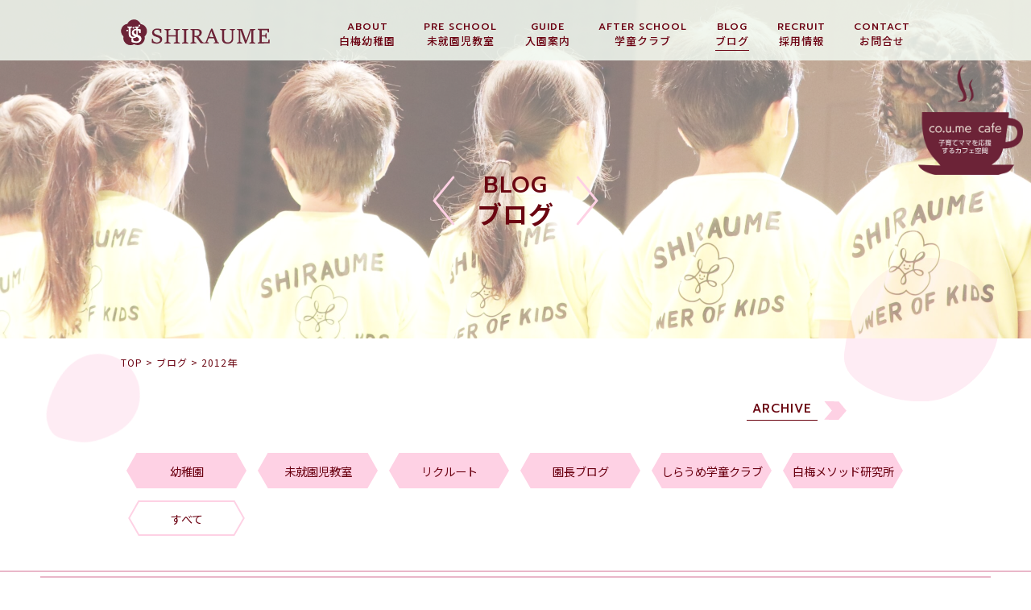

--- FILE ---
content_type: text/html; charset=UTF-8
request_url: https://www.myojo.ac.jp/blog/date/2012/
body_size: 6764
content:
<!DOCTYPE html>
<html lang="ja">
<head>
<meta charset="UTF-8">
<title>2012 | 学校法人明星学園　白梅幼稚園</title>
<meta name="SKYPE_TOOLBAR" content="SKYPE_TOOLBAR_PARSER_COMPATIBLE">
<meta name="format-detection" content="telephone=no">
<meta http-equiv="X-UA-Compatible" content="IE=Edge">
<!-- Google Tag Manager -->
<script>(function(w,d,s,l,i){w[l]=w[l]||[];w[l].push({'gtm.start':
new Date().getTime(),event:'gtm.js'});var f=d.getElementsByTagName(s)[0],
j=d.createElement(s),dl=l!='dataLayer'?'&l='+l:'';j.async=true;j.src=
'https://www.googletagmanager.com/gtm.js?id='+i+dl;f.parentNode.insertBefore(j,f);
})(window,document,'script','dataLayer','GTM-5XJW9NB');</script>
<!-- End Google Tag Manager -->
<script type="text/javascript">
if ((navigator.userAgent.indexOf('iPhone') > 0) || navigator.userAgent.indexOf('iPod') > 0 || navigator.userAgent.indexOf('Android') > 0) {
  document.write('<meta name="viewport" content="width=device-width,initial-scale=1.0,minimum-scale=1.0">');
}else{
  document.write('');
}
</script>
<!-- Global site tag (gtag.js) - Google Analytics -->
<script async src="https://www.googletagmanager.com/gtag/js?id=G-F2Z8FV9PZN"></script>
<script>
  window.dataLayer = window.dataLayer || [];
  function gtag(){dataLayer.push(arguments);}
  gtag('js', new Date());

  gtag('config', 'G-F2Z8FV9PZN');
</script>

<!-- All In One SEO Pack 3.7.0[67,74] -->

<meta name="keywords"  content="幼稚園" />
<meta name="robots" content="noindex,follow" />

<script type="application/ld+json" class="aioseop-schema">{"@context":"https://schema.org","@graph":[{"@type":"Organization","@id":"https://www.myojo.ac.jp/#organization","url":"https://www.myojo.ac.jp/","name":"学校法人明星学園　白梅幼稚園","sameAs":[]},{"@type":"WebSite","@id":"https://www.myojo.ac.jp/#website","url":"https://www.myojo.ac.jp/","name":"学校法人明星学園　白梅幼稚園","publisher":{"@id":"https://www.myojo.ac.jp/#organization"},"potentialAction":{"@type":"SearchAction","target":"https://www.myojo.ac.jp/?s={search_term_string}","query-input":"required name=search_term_string"}},{"@type":"CollectionPage","@id":"https://www.myojo.ac.jp/blog/#collectionpage","url":"https://www.myojo.ac.jp/blog/","inLanguage":"ja","name":"ブログ","isPartOf":{"@id":"https://www.myojo.ac.jp/#website"},"breadcrumb":{"@id":"https://www.myojo.ac.jp/blog/#breadcrumblist"}},{"@type":"BreadcrumbList","@id":"https://www.myojo.ac.jp/blog/#breadcrumblist","itemListElement":[{"@type":"ListItem","position":1,"item":{"@type":"WebPage","@id":"https://www.myojo.ac.jp/","url":"https://www.myojo.ac.jp/","name":"学校法人明星学園　白梅幼稚園"}},{"@type":"ListItem","position":2,"item":{"@type":"WebPage","@id":"https://www.myojo.ac.jp/blog/","url":"https://www.myojo.ac.jp/blog/","name":"ブログ"}}]}]}</script>
<link rel="canonical" href="https://www.myojo.ac.jp/date/2012/?post_type=blog" />
			<script type="text/javascript" >
				window.ga=window.ga||function(){(ga.q=ga.q||[]).push(arguments)};ga.l=+new Date;
				ga('create', 'UA-124016607-19', 'auto');
				// Plugins
				
				ga('send', 'pageview');
			</script>
			<script async src="https://www.google-analytics.com/analytics.js"></script>
			<!-- All In One SEO Pack -->
<link rel='dns-prefetch' href='//s.w.org' />
		<script type="text/javascript">
			window._wpemojiSettings = {"baseUrl":"https:\/\/s.w.org\/images\/core\/emoji\/13.0.1\/72x72\/","ext":".png","svgUrl":"https:\/\/s.w.org\/images\/core\/emoji\/13.0.1\/svg\/","svgExt":".svg","source":{"concatemoji":"https:\/\/www.myojo.ac.jp\/wp\/wp-includes\/js\/wp-emoji-release.min.js?ver=5.6.16"}};
			!function(e,a,t){var n,r,o,i=a.createElement("canvas"),p=i.getContext&&i.getContext("2d");function s(e,t){var a=String.fromCharCode;p.clearRect(0,0,i.width,i.height),p.fillText(a.apply(this,e),0,0);e=i.toDataURL();return p.clearRect(0,0,i.width,i.height),p.fillText(a.apply(this,t),0,0),e===i.toDataURL()}function c(e){var t=a.createElement("script");t.src=e,t.defer=t.type="text/javascript",a.getElementsByTagName("head")[0].appendChild(t)}for(o=Array("flag","emoji"),t.supports={everything:!0,everythingExceptFlag:!0},r=0;r<o.length;r++)t.supports[o[r]]=function(e){if(!p||!p.fillText)return!1;switch(p.textBaseline="top",p.font="600 32px Arial",e){case"flag":return s([127987,65039,8205,9895,65039],[127987,65039,8203,9895,65039])?!1:!s([55356,56826,55356,56819],[55356,56826,8203,55356,56819])&&!s([55356,57332,56128,56423,56128,56418,56128,56421,56128,56430,56128,56423,56128,56447],[55356,57332,8203,56128,56423,8203,56128,56418,8203,56128,56421,8203,56128,56430,8203,56128,56423,8203,56128,56447]);case"emoji":return!s([55357,56424,8205,55356,57212],[55357,56424,8203,55356,57212])}return!1}(o[r]),t.supports.everything=t.supports.everything&&t.supports[o[r]],"flag"!==o[r]&&(t.supports.everythingExceptFlag=t.supports.everythingExceptFlag&&t.supports[o[r]]);t.supports.everythingExceptFlag=t.supports.everythingExceptFlag&&!t.supports.flag,t.DOMReady=!1,t.readyCallback=function(){t.DOMReady=!0},t.supports.everything||(n=function(){t.readyCallback()},a.addEventListener?(a.addEventListener("DOMContentLoaded",n,!1),e.addEventListener("load",n,!1)):(e.attachEvent("onload",n),a.attachEvent("onreadystatechange",function(){"complete"===a.readyState&&t.readyCallback()})),(n=t.source||{}).concatemoji?c(n.concatemoji):n.wpemoji&&n.twemoji&&(c(n.twemoji),c(n.wpemoji)))}(window,document,window._wpemojiSettings);
		</script>
		<style type="text/css">
img.wp-smiley,
img.emoji {
	display: inline !important;
	border: none !important;
	box-shadow: none !important;
	height: 1em !important;
	width: 1em !important;
	margin: 0 .07em !important;
	vertical-align: -0.1em !important;
	background: none !important;
	padding: 0 !important;
}
</style>
	<link rel='stylesheet' id='sbi_styles-css'  href='https://www.myojo.ac.jp/wp/wp-content/plugins/instagram-feed/css/sbi-styles.min.css?ver=6.6.1' type='text/css' media='all' />
<link rel='stylesheet' id='wp-block-library-css'  href='https://www.myojo.ac.jp/wp/wp-includes/css/dist/block-library/style.min.css?ver=5.6.16' type='text/css' media='all' />
<link rel='stylesheet' id='responsive-lightbox-swipebox-css'  href='https://www.myojo.ac.jp/wp/wp-content/plugins/responsive-lightbox/assets/swipebox/swipebox.min.css?ver=2.3.1' type='text/css' media='all' />
<link rel='stylesheet' id='anime-css'  href='https://www.myojo.ac.jp/wp/wp-content/themes/shiraumetheme/assets/js/animation/animation.css?ver=5.6.16' type='text/css' media='all' />
<link rel='stylesheet' id='reset-css'  href='https://www.myojo.ac.jp/wp/wp-content/themes/shiraumetheme/assets/css/reset.css?ver=5.6.16' type='text/css' media='all' />
<link rel='stylesheet' id='util-css'  href='https://www.myojo.ac.jp/wp/wp-content/themes/shiraumetheme/assets/css/util.css?ver=5.6.16' type='text/css' media='all' />
<link rel='stylesheet' id='module-css'  href='https://www.myojo.ac.jp/wp/wp-content/themes/shiraumetheme/assets/css/common.css?ver=5.6.16' type='text/css' media='all' />
<link rel='stylesheet' id='page-css'  href='https://www.myojo.ac.jp/wp/wp-content/themes/shiraumetheme/assets/css/page.css?ver=5.6.16' type='text/css' media='all' />
<link rel='stylesheet' id='builtin-css'  href='https://www.myojo.ac.jp/wp/wp-content/themes/shiraumetheme/style.css?ver=5.6.16' type='text/css' media='all' />
<script type='text/javascript' src='https://ajax.googleapis.com/ajax/libs/jquery/1.11.3/jquery.js?ver=5.6.16' id='jquery-js'></script>
<script type='text/javascript' src='https://www.myojo.ac.jp/wp/wp-content/plugins/responsive-lightbox/assets/swipebox/jquery.swipebox.min.js?ver=2.3.1' id='responsive-lightbox-swipebox-js'></script>
<script type='text/javascript' src='https://www.myojo.ac.jp/wp/wp-content/plugins/responsive-lightbox/assets/infinitescroll/infinite-scroll.pkgd.min.js?ver=5.6.16' id='responsive-lightbox-infinite-scroll-js'></script>
<script type='text/javascript' id='responsive-lightbox-js-extra'>
/* <![CDATA[ */
var rlArgs = {"script":"swipebox","selector":"lightbox","customEvents":"","activeGalleries":"1","animation":"1","hideCloseButtonOnMobile":"0","removeBarsOnMobile":"0","hideBars":"1","hideBarsDelay":"5000","videoMaxWidth":"1080","useSVG":"1","loopAtEnd":"0","woocommerce_gallery":"0","ajaxurl":"https:\/\/www.myojo.ac.jp\/wp\/wp-admin\/admin-ajax.php","nonce":"51f2269fe4"};
/* ]]> */
</script>
<script type='text/javascript' src='https://www.myojo.ac.jp/wp/wp-content/plugins/responsive-lightbox/js/front.js?ver=2.3.1' id='responsive-lightbox-js'></script>
<script type='text/javascript' src='https://www.myojo.ac.jp/wp/wp-content/themes/shiraumetheme/assets/js/common.js?ver=5.6.16' id='como-js'></script>
<link rel="icon" href="https://www.myojo.ac.jp/wp/wp-content/uploads/2020/12/fabicon.png" sizes="32x32" />
<link rel="icon" href="https://www.myojo.ac.jp/wp/wp-content/uploads/2020/12/fabicon.png" sizes="192x192" />
<link rel="apple-touch-icon" href="https://www.myojo.ac.jp/wp/wp-content/uploads/2020/12/fabicon.png" />
<meta name="msapplication-TileImage" content="https://www.myojo.ac.jp/wp/wp-content/uploads/2020/12/fabicon.png" />
<script src="https://www.myojo.ac.jp/wp/wp-content/themes/shiraumetheme/assets/js/animation/jquery.inview.min.js"></script>
<script src="https://www.myojo.ac.jp/wp/wp-content/themes/shiraumetheme/assets/js/animation/animation.js"></script>
<!--[if lt IE 9]>
<script src="https://cdn.jsdelivr.net/html5shiv/3.7.3/html5shiv.min.js"></script>
<script src="https://cdn.jsdelivr.net/selectivizr/1.0.2/selectivizr.min.js"></script>
<script src="https://cdn.jsdelivr.net/respond/1.4.2/respond.min.js"></script>
<![endif]-->
</head>

<body class="archive date post-type-archive post-type-archive-blog">
<!-- Google Tag Manager (noscript) -->
<noscript><iframe src="https://www.googletagmanager.com/ns.html?id=GTM-5XJW9NB"
height="0" width="0" style="display:none;visibility:hidden"></iframe></noscript>
<!-- End Google Tag Manager (noscript) -->
<noscript><div class="noscript"><p>当サイトを快適にご利用いただくには、ブラウザでJavaScriptを有効にしてください。</p></div></noscript>

<header id="header">
  <div class="inner">
    <h1 class="logo"><a href="https://www.myojo.ac.jp/"><img src="https://www.myojo.ac.jp/wp/wp-content/themes/shiraumetheme/assets/img/common/logo.svg" width="186" height="50" alt="白梅幼稚園"/></a></h1>
    <nav id="gNavi" class="sp_none">
      <ul class="flex">
        <li>
          <a href="https://www.myojo.ac.jp/about/">
            <small class="ff01">ABOUT</small>
            <span>白梅幼稚園</span>
          </a>
        </li>
        <li>
          <a href="https://www.myojo.ac.jp/pre_school/">
            <small class="ff01">PRE SCHOOL</small>
            <span>未就園児教室</span>
          </a>
        </li>
        <li>
          <a href="https://www.myojo.ac.jp/guide/">
            <small class="ff01">GUIDE</small>
            <span>入園案内</span>
          </a>
        </li>
        <li>
          <a href="https://www.myojo.ac.jp/after_school/">
            <small class="ff01">AFTER SCHOOL</small>
            <span>学童クラブ</span>
          </a>
        </li>
        <li class="current">
          <a href="https://www.myojo.ac.jp/blog/">
            <small class="ff01">BLOG</small>
            <span>ブログ</span>
          </a>
        </li>
        <li>
          <a href="https://www.myojo.ac.jp/recruit/">
            <small class="ff01">RECRUIT</small>
            <span>採用情報</span>
          </a>
        </li>
        <li>
          <a href="https://www.myojo.ac.jp/contact/">
            <small class="ff01">CONTACT</small>
            <span>お問合せ</span>
          </a>
        </li>
      </ul>
    </nav><!-- / #gNavi -->
  </div>
</header><!-- / #header -->


<div id="lowerVisual" class="main_blog">
  <h2 class="page_ttl ani_bottom">
    <small class="ff01">BLOG</small>
    <span>ブログ</span>
  </h2>
  <div id="lv_petal01" class="petal"><span class="rellax" data-rellax-speed="-2"><img src="https://www.myojo.ac.jp/wp/wp-content/themes/shiraumetheme/assets/img/common/bg/petal02.svg" width="192" alt=""/></span></div>
</div>



<div id="page">

<div class="menuTrigger" id="menuTrigger">
  <div class="menuIcon_line menuIcon_line-trg trs trs-dr05 trs-tfCb"></div>
  <div class="menuIcon_line menuIcon_line-trg trs trs-dr05 trs-tfCb"></div>
  <div class="menuIcon_line menuIcon_line-trg trs trs-dr05 trs-tfCb"></div>
</div>
<div id="hbMenu" class="pc_none"> 
  <nav id="hbNav">
    <div class="hb_inner">
      <h2 class="hb_logo"><a href="https://www.myojo.ac.jp/"><img src="https://www.myojo.ac.jp/wp/wp-content/themes/shiraumetheme/assets/img/common/logo.svg" alt="白梅幼稚園"/></a></h2>
      <ul class="hb_menu01">
        <li>
          <a href="https://www.myojo.ac.jp/about/">
            <small class="ff01">ABOUT</small>
            <span>白梅幼稚園</span>
          </a>
        </li>
        <li>
          <a href="https://www.myojo.ac.jp/pre_school/">
            <small class="ff01">PRE SCHOOL</small>
            <span>未就園児教室</span>
          </a>
        </li>
        <li>
          <a href="https://www.myojo.ac.jp/guide/">
            <small class="ff01">GUIDE</small>
            <span>入園案内</span>
          </a>
        </li>
        <li>
          <a href="https://www.myojo.ac.jp/after_school/">
            <small class="ff01">AFTER SCHOOL</small>
            <span>学童クラブ</span>
          </a>
        </li>
        <li class="current">
          <a href="https://www.myojo.ac.jp/blog/">
            <small class="ff01">BLOG</small>
            <span>ブログ</span>
          </a>
        </li>
        <li>
          <a href="https://www.myojo.ac.jp/recruit/">
            <small class="ff01">RECRUIT</small>
            <span>採用情報</span>
          </a>
        </li>
        <li>
          <a href="https://www.myojo.ac.jp/contact/">
            <small class="ff01">CONTACT</small>
            <span>お問い合わせ</span>
          </a>
        </li>
        <li class="hb_anchor">
          <a href="https://www.myojo.ac.jp/#index_access">
            <small class="ff01">ACCESS</small>
            <span>アクセス</span>
          </a>
        </li>
		<li class="hb_anchor">
          <a href="https://www.myojo.ac.jp/method/">
            <!--<small class="ff01">method</small>-->
            <span><img src="https://www.myojo.ac.jp/wp/wp-content/themes/shiraumetheme/assets/img/common/spmenu_method.svg" alt="白梅メソッド研究所" width="100px";/></span>
          </a>
        </li>
      </ul>
    </div>
  </nav>
</div><!-- / #bMenu -->

<main id="contents">

<div id="crumbs" class="inner">
  <ul itemscope itemtype="https://schema.org/BreadcrumbList">
  <li itemprop="itemListElement" itemscope
      itemtype="https://schema.org/ListItem"><a href="https://www.myojo.ac.jp/" itemprop="item" ><span itemprop="name">TOP</span></a>&nbsp;&gt;<meta itemprop="position" content="1" /></li>

  
    <li itemprop="itemListElement" itemscope
      itemtype="https://schema.org/ListItem"><a href="https://www.myojo.ac.jp/blog/" itemprop="item" ><span itemprop="name">ブログ</span></a>&nbsp;&gt;<meta itemprop="position" content="2" /></li>
  
  <li itemprop="itemListElement" itemscope
      itemtype="https://schema.org/ListItem"><span itemprop="name"> 2012年 </span><meta itemprop="position" content="3" /></li>

  
  </ul>
</div><!-- / #crumbs -->

<article id="blog">
  <nav id="archive_head">
    <div class="inner ani_bottom">
      <div class="archive_year">
        <dl class="ff01">
          <dt>ARCHIVE</dt>
          <dd>
<ul class="side_archive"><li><a href="https://www.myojo.ac.jp/blog/date/2026">2026</a></li><li><a href="https://www.myojo.ac.jp/blog/date/2025">2025</a></li><li><a href="https://www.myojo.ac.jp/blog/date/2024">2024</a></li><li><a href="https://www.myojo.ac.jp/blog/date/2023">2023</a></li><li><a href="https://www.myojo.ac.jp/blog/date/2022">2022</a></li><li><a href="https://www.myojo.ac.jp/blog/date/2021">2021</a></li><li><a href="https://www.myojo.ac.jp/blog/date/2020">2020</a></li><li><a href="https://www.myojo.ac.jp/blog/date/2019">2019</a></li><li><a href="https://www.myojo.ac.jp/blog/date/2018">2018</a></li><li><a href="https://www.myojo.ac.jp/blog/date/2017">2017</a></li><li><a href="https://www.myojo.ac.jp/blog/date/2016">2016</a></li><li><a href="https://www.myojo.ac.jp/blog/date/2015">2015</a></li><li><a href="https://www.myojo.ac.jp/blog/date/2014">2014</a></li><li><a href="https://www.myojo.ac.jp/blog/date/2013">2013</a></li><li><a href="https://www.myojo.ac.jp/blog/date/2012">2012</a></li></ul>          </dd>
        </dl>
      </div>
      <div class="category_list">
        <ul class="flex fx_wrap">
          	<li class="cat-item cat-item-3"><a href="https://www.myojo.ac.jp/blog_cat/blog_cat01/">幼稚園</a>
</li>
	<li class="cat-item cat-item-4"><a href="https://www.myojo.ac.jp/blog_cat/blog_cat02/">未就園児教室</a>
</li>
	<li class="cat-item cat-item-5"><a href="https://www.myojo.ac.jp/blog_cat/blog_cat03/">リクルート</a>
</li>
	<li class="cat-item cat-item-2"><a href="https://www.myojo.ac.jp/blog_cat/blog_cat04/">園長ブログ</a>
</li>
	<li class="cat-item cat-item-6"><a href="https://www.myojo.ac.jp/blog_cat/blog_cat05/">しらうめ学童クラブ</a>
</li>
	<li class="cat-item cat-item-9"><a href="https://www.myojo.ac.jp/blog_cat/blog_cat06/">白梅メソッド研究所</a>
</li>
          <li class="current-cat"><a href="https://www.myojo.ac.jp/blog/">すべて</a></li>
        </ul>
      </div>
    </div>
  </nav><!-- / #archive_head -->
  <section id="blog_archive" class="border_wrap">
    <div class="border_wrap_inner">
      <div class="inner">
                <div class="search_wrap inner">
          <h3 class="sub_ttl02 ani_bottom"><span> 2012年 </span></h3>
        </div>
                        <div class="blog_posts flex fx_wrap sp_block">
                    <a href="https://www.myojo.ac.jp/blog/blog_cat04/270/" class="blog_box ani_bottom">
            <figure>            <img src="https://www.myojo.ac.jp/wp/wp-content/themes/shiraumetheme/assets/img/common/thumbnail/noimage.svg" width="240" alt="">
            </figure>
            <div class="blog_txt">
              <time class="ff01" datetime="2012-11-13">2012.11.13</time>
              <h4>白梅幼稚園ブログをはじめました。</h4>
              <p>宮城県大崎市の白梅幼稚園の園長・高橋順子（たかはし…</p>
            </div>
            <span class="blog_cat">園長ブログ</span>          </a>
                  </div>
              </div>
    </div>
      </section><!-- / #blog_archive -->
</article><!-- / #blog -->
<div id="cont_petal01" class="petal"><span class="rellax" data-rellax-speed="-1"><img src="https://www.myojo.ac.jp/wp/wp-content/themes/shiraumetheme/assets/img/common/bg/petal04.svg" width="115" alt=""/></span></div>
<div id="cont_petal02" class="petal"><span class="rellax" data-rellax-speed="-1"><img src="https://www.myojo.ac.jp/wp/wp-content/themes/shiraumetheme/assets/img/common/bg/petal02.svg" width="250" alt=""/></span></div>

</main><!-- / #contents -->

<footer id="footer">
  <div class="footer_inner">
    <div class="inner">
      <span class="ft_logo"><a href="https://www.myojo.ac.jp/"><img src="https://www.myojo.ac.jp/wp/wp-content/themes/shiraumetheme/assets/img/common/ft_logo.svg" width="126" height="94" alt="白梅幼稚園"/></a></span>
      <dl class="flex">
        <dt>学校法人明星学園</dt>
        <dd>白梅幼稚園</dd>
      </dl>
      <p>〒989-6115　宮城県大崎市古川駅東二丁目11-2</p>
      <ul class="ft_info flex">
        <li class="ft_tel"><span>0229-23-0871</span></li>
        <li class="ft_fax"><span>FAX:0229-21-0631</span></li>
      </ul>
      <ul class="ft_sns flex fx_center">
        <li><a href="https://www.myojo.ac.jp/contact/"><img src="https://www.myojo.ac.jp/wp/wp-content/themes/shiraumetheme/assets/img/common/ico/ico_mail01.svg" alt="Instagram" width="28"/></a></li>
        <li><a href="https://www.youtube.com/channel/UCZVF9BN5aIzeGm_0GbsgryA" target="_blank" rel="noreferrer"><img src="https://www.myojo.ac.jp/wp/wp-content/themes/shiraumetheme/assets/img/common/ico/ico_youtube01.svg" alt="YouTube" width="28"/></a></li>
        <li><a href="https://www.instagram.com/shiraumekindergarten/" target="_blank" rel="noreferrer"><img src="https://www.myojo.ac.jp/wp/wp-content/themes/shiraumetheme/assets/img/common/ico/ico_insta01.svg" alt="Instagram" width="28"/></a></li>
      </ul>
    </div>
    <small class="copyright">&copy; SHIRAUME KINDERGARTEN.</small>
  </div>
</footer><!-- / #footer -->

</div><!-- / #page -->

<div class="cafeaicon"><a href="https://shiraume.hp.peraichi.com/coumecafe" target="_blank" rel="noreferrer"><img src="https://www.myojo.ac.jp/wp/wp-content/themes/shiraumetheme/assets/img/common/coumecafe.png" width="130" alt="coumecafe"/></a></div>

<script>
//アーカイブアコーディオン
$(function(){
  $('.archive_year dt').click(function(){
    $(this).toggleClass('activ');
    $(this).next().slideToggle(300);
  });
});
</script>

<script src="https://cdnjs.cloudflare.com/ajax/libs/rellax/1.0.0/rellax.min.js"></script>
<script>
  var rellax = new Rellax('.rellax');
</script>
<link rel="stylesheet" href="https://cdnjs.cloudflare.com/ajax/libs/jqueryui/1.12.1/themes/base/jquery-ui.min.css">
<script src="https://www.myojo.ac.jp/wp/wp-content/themes/shiraumetheme/assets/js/jquery.ui.datepicker-ja.min.js"></script>
<script src="https://www.myojo.ac.jp/wp/wp-content/themes/shiraumetheme/assets/js/jquery-ui.min.js"></script>
<script>
$(function() {
    $.datepicker.setDefaults( $.datepicker.regional[ "ja" ] );
    $('.calendar1').datepicker({
        maxDate: '0',
        changeYear: true, //表示年の指定が可能
        changeMonth: true,
        beforeShowDay: function(date) {
            var cur = "#";
            cur += $(this).attr("id");
            var dateget = $(cur).val();
            if (dateget) {
                var dates = dateget.match(/\d{2}/g);
                var dyear = Number(dates[0]);
                dates[0] = dyear + 1925; // 和暦→西暦変換
                dates = dates.join( '/' );
                var dateStr = new Date();
                dateStr.setTime(Date.parse(dates)); // 当日を日付型に変換
                if (dateStr.getYear() == date.getYear() && // 選択日の判定
                dateStr.getMonth() == date.getMonth() &&
                dateStr.getDate() == date.getDate()) {
                    return [true, 'ui-state-active-today'];
                } else {
                    return [true];
                }
            } else {
                return [true];
            }
        },
        onSelect: function(dateText){ //西暦→和暦に変換して表示
            var date = dateText.split('/');
            if(date[0] > 2018) {
                var wareki = date[0] - 2018;
				dateText =  '令和'+ wareki +'年'+ date[1] +'月'+ date[2] +'日';
            } else if(date[0] > 1988) {
				var wareki = date[0] - 1988;
				dateText =  '平成'+ wareki +'年'+ date[1] +'月'+ date[2] +'日';
			} else if (date[0] > 1925) {
				var wareki = date[0] - 1925;
				dateText =  '昭和'+ wareki +'年'+ date[1] +'月'+ date[2] +'日';
			}
            $(this).val(dateText);
        }
    });
    $('.calendar2').datepicker({
        yearRange: '-80:+0',
        maxDate: '0',
        changeYear: true, //表示年の指定が可能
        changeMonth: true,
        beforeShowDay: function(date) {
            var cur = "#";
            cur += $(this).attr("id");
            var dateget = $(cur).val();
            if (dateget) {
                var dates = dateget.match(/\d{2}/g);
                var dyear = Number(dates[0]);
                dates[0] = dyear + 1925; // 和暦→西暦変換
                dates = dates.join( '/' );
                var dateStr = new Date();
                dateStr.setTime(Date.parse(dates)); // 当日を日付型に変換
                if (dateStr.getYear() == date.getYear() && // 選択日の判定
                dateStr.getMonth() == date.getMonth() &&
                dateStr.getDate() == date.getDate()) {
                    return [true, 'ui-state-active-today'];
                } else {
                    return [true];
                }
            } else {
                return [true];
            }
        },
        onSelect: function(dateText){ //西暦→和暦に変換して表示
            var date = dateText.split('/');
            if(date[0] > 2018) {
                var wareki = date[0] - 2018;
				dateText =  '令和'+ wareki +'年'+ date[1] +'月'+ date[2] +'日';
            } else if(date[0] > 1988) {
				var wareki = date[0] - 1988;
				dateText =  '平成'+ wareki +'年'+ date[1] +'月'+ date[2] +'日';
			} else if (date[0] > 1925) {
				var wareki = date[0] - 1925;
				dateText =  '昭和'+ wareki +'年'+ date[1] +'月'+ date[2] +'日';
			}
            $(this).val(dateText);
        }
    });
});
</script>
<!-- Instagram Feed JS -->
<script type="text/javascript">
var sbiajaxurl = "https://www.myojo.ac.jp/wp/wp-admin/admin-ajax.php";
</script>
</body>
</html>

--- FILE ---
content_type: text/css
request_url: https://www.myojo.ac.jp/wp/wp-content/themes/shiraumetheme/style.css?ver=5.6.16
body_size: 1711
content:
@charset "UTF-8";
/*
Theme Name: SHIRAUME Theme
Author: 
Author URI: 
Version: 1.0
*/
/*リクルート追加*/
#comfortable{
    background: #FFFCF2;
    padding: 0px 0 0px;
}
.comfortable_wrap{
    margin-top:60px;
}
.comfortable_item{
	text-align:center;
	margin-bottom:15px;
}
.comfortable_txt{
	margin-bottom:30px;
}
#uniform{
    background: #FFFFFF;
    padding: 20px 0 30px;
	background-image:url(assets/img/recruit/bg01.png);
	background-repeat:no-repeat;
	background-position: center top;
}
.uniform_wrap{
    margin-top:0px;
}
.uniform_wrap p{
	margin-bottom:20px;
}
.uniform_wrap figure{
	text-align:center;
	margin:auto;
}
#recruitmovie{
    background: #FFFCF2;
    padding: 20px 0 50px;
	background-image:url(assets/img/recruit/bg02.png);
	background-repeat:no-repeat;
	background-position: center top;
}
.youtubebox{
	width:500px;
	margin:auto;
}
.youtube_recruit {
  position: relative;
  width: 100%;
  padding-top: 56.25%;
}
.youtube_recruit iframe {
  position: absolute;
  top: 0;
  right: 0;
  width: 100%;
  height: 100%;
}
@media screen and (min-width: 768px) {
.comfortable_box{
    display:flex;
}
.comfortable_item{
    width: 15%;
}
.comfortable_txt{
	width:85%;
	margin-bottom:50px;
}
.comfortable_txt span{
	font-weight:bold;
}
.uniform_wrap{
    width:800px;
	margin:auto;
	text-align:center;
}
.uniform_wrap p{
	margin-bottom:50px;
}
}
@media screen and (max-width: 767px) {
.comfortable_wrap{
    margin-top:20px;
}
.comfortable_box{
	padding:0 8vw;
}
.uniform_wrap{
	padding:0 8vw;
}
}
/*リクルート追加*/

/* 白梅メソッド */
#method{
	padding:0 5.33vw;
}
.main_method {
  background: url("https://www.myojo.ac.jp/wp/wp-content/themes/shiraumetheme/assets/img/main/main_method.jpg") center center no-repeat;
  background-size: cover!important;
}

@media screen and (max-width: 767px) {
    .main_method {
      background: url("https://www.myojo.ac.jp/wp/wp-content/themes/shiraumetheme/assets/img/main/main_method_sp.jpg") center center no-repeat;
    }
}
.method_txt{
	padding-bottom: 50px;
	margin-bottom: 50px;
}
.line{
	border-bottom: solid 1px #6c2337;
}
.method_top,.method_bottom{
	padding-bottom:50px;
}
.method_top h1,.method_middle h2{
 	font-size:1.6em;
	font-weight:normal;
	padding-bottom:30px;
}
.method_top dd{
	padding-bottom:20px;
}
.method_top .name{
	text-align:right;
}
@media only screen and (max-width: 640px){
	.method_middle img{
		width:150px;
		padding:0 0 5px 5px;
	}
}
.method_bottom dl{
	padding-bottom:30px;
}
.methodimg h2{
	font-size:1.2em;
	padding-bottom:10px;
}
@media screen and (min-width: 768px) {
.methodimg dt{
	width:33%;
}
.methodimg dd{
	width:66%;
	padding-left:10px;
}
.method_middle{
	padding-bottom:50px;
}
}

/* 白梅メソッド */

/* プレスクール説明会バナー */
#index_pickupbnr{
	text-align:center;
}
@media only screen and (min-width: 641px){
#index_pickupbnr{
	margin-top:50px;
}
}
/* 未就園児教室ベビーマッサージ */
.babymassage h2 span{
	border-top:solid 1px #6b0611;
	border-bottom:solid 1px #6b0611;
	padding:20px;
	text-align:center;
	margin-bottom:50px;
	font-size:1.8rem;
	display:block;
}
.babymassage p {
	margin-bottom:50px;
}
.btnmb{
	margin-bottom:100px;
}
@media only screen and (max-width: 640px){
.babymassage{
	padding:0 5.33vw
}
.babymassage p {
	margin-bottom:50px;
}
}

/* トップページ広告 */
#index_topic{
	padding:100px 0 0px;
}
.index_topics_box {
	max-width: 800px;
    margin: 0 auto;
	background: url("assets/img/index/topics_bg.png") right 90px no-repeat;
}
@media only screen and (min-width: 641px){
	.pcnone{
	display:none;
}
}
@media only screen and (max-width: 640px){
#index_topic{
	padding:30px 0 50px;
}
.index_topics_box {
	background:none;
}
.topics_message img{
	width: 180px;
}
}
.youkou{
	margin-bottom:50px;
}
.youkou p{
margin-bottom:20px;
}
.sub_ttl01_title{
	font-size:2rem;
    font-weight: normal;
    color: #6c2337;
    line-height: 2;
}
.sub_ttl01_read{
	margin:50px 0;
	text-align:center;
}
.sub_ttl01_read span{
	font-size:2rem;
	border-bottom:1px solid #6c2337;
	margin:30px 0;
	color: #6c2337;
}
.topics_message{
	text-align:left;
	line-height: 1.8;
	margin-bottom:50px;
}
.sub_ttl01_read2{
	margin:50px 0;
	text-align:left;
	font-size:1.8rem;
	font-weight:bold;
}
.midashi{
	position:relative;
	font-size: 1.8rem;
    font-weight: normal;
    line-height: 1.8;
    color: #6c2337;
    letter-spacing: 0.2em;
	padding-left:10px;
}
.midashi:before{
	content: '';
    position: absolute;
    top: 0.1em;
    bottom: 0.3em;
    left: 0;
    width: 4px;
    background-color: #6c2337;
}

.topic_button a{
    font-size: 1.4rem;
    background-color: #6c2337;
    color: #fff;
    font-weight: normal;
    line-height: 2.777777777777778;
    letter-spacing: 0.24em;
    display: inline-block;
    min-width: 16.666666666666668em;
    text-align: center;
    padding: 0.6em 2em 0.6em 2em;
	text-decoration:none;
}
.topic_button a:hover{
	opacity:.8;
}
@media screen and (max-width: 767px){
.index_topics_box {
    max-width: 100%;
    padding: 0 5.33vw;
}
.sub_ttl01_read{
	margin:30px 0;
	text-align:center;
}
.sub_ttl01_read span{
	font-size:1.8rem;
}
}
@media screen and (min-width: 768px){
	.sp_none{
		display:block;
	}
}

@media screen and (min-width: 768px){
.movie_slider_wrap{
	display:flex;
	max-width:980px;
	margin:0 auto;	
	}
.movie_slider_wrap .index_movie_slider{
	width:450px;
	justify-content:center;
	}
	
}

.cafeaicon img {
  width: 100%;
  height: auto;
}


--- FILE ---
content_type: image/svg+xml
request_url: https://www.myojo.ac.jp/wp/wp-content/themes/shiraumetheme/assets/img/common/bg/cat_btn_on.svg
body_size: 246
content:
<svg xmlns="http://www.w3.org/2000/svg" width="151.303" height="46.003" viewBox="0 0 151.303 46.003">
  <path id="合体_3" data-name="合体 3" d="M-4884,43.919V44h-86.294L-4983,22.1-4970.539,0l36.448.08V0h87.63L-4834,22.1-4846.707,44Z" transform="translate(4984.152 1.001)" fill="#fff" stroke="#fed1e4" stroke-miterlimit="10" stroke-width="2"/>
</svg>


--- FILE ---
content_type: image/svg+xml
request_url: https://www.myojo.ac.jp/wp/wp-content/themes/shiraumetheme/assets/img/common/thumbnail/noimage.svg
body_size: 2562
content:
<svg xmlns="http://www.w3.org/2000/svg" xmlns:xlink="http://www.w3.org/1999/xlink" viewBox="0 0 240 160"><defs><style>.cls-1{fill:none;}.cls-2{fill:#fff;}.cls-3{opacity:0.65;}.cls-4{clip-path:url(#clip-path);}.cls-5{fill:#ffc2d0;}.cls-6{fill:#fb0062;}.cls-7{fill:#f99;}.cls-8{fill:#004fa6;}.cls-9{isolation:isolate;}.cls-10{fill:#ffd1e5;}</style><clipPath id="clip-path"><rect class="cls-1" x="81.02" y="29.57" width="77.72" height="72.17"/></clipPath></defs><g id="レイヤー_2" data-name="レイヤー 2"><g id="H720px"><g id="グループ_1682" data-name="グループ 1682"><path id="パス_3750" data-name="パス 3750" class="cls-2" d="M0,0H240V160H0Z"/><g id="グループ_1681" data-name="グループ 1681" class="cls-3"><g class="cls-4"><g id="グループ_1658" data-name="グループ 1658"><path id="パス_3724" data-name="パス 3724" class="cls-5" d="M126.2,72.05a19.47,19.47,0,0,0-6.74,5.65,14.51,14.51,0,0,1,3.27,12.17,14.22,14.22,0,0,1-3.52,6.92c5.27,6,15.12,6,22.13,0,6.68-5.71,8.37-14.83,4.12-21-7.56,2.82-16.62,1.52-19.26-3.73"/><path id="パス_3725" data-name="パス 3725" class="cls-5" d="M114.55,65.33c.43.19.88.36,1.32.51a13.77,13.77,0,0,0,8.61-.09c-.91-6.73,1.27-12.83,7.87-17.51a22,22,0,0,1,5.27-2.74c-.2-7.1-4-13.28-10.18-15.28-8.22-2.67-17.47,3.14-20.66,13a21.34,21.34,0,0,0-.84,3.51A15.63,15.63,0,0,1,108.23,48c5.52,3.78,7.78,10.67,6.32,17.33"/><path id="パス_3726" data-name="パス 3726" class="cls-6" d="M156.31,50.13C152.4,44.6,144.77,43,137.62,45.5a21.86,21.86,0,0,1-1.08,7.36c-2.09,6.44-6.77,11.15-12.06,12.89a27.62,27.62,0,0,0,1.32,5.36,7,7,0,0,0,.4.94c6.5-3.3,14.12-2.4,18.46,2.69a11.49,11.49,0,0,1,.8,1,20.43,20.43,0,0,0,4.66-2.42c8.32-5.89,11.1-16.29,6.19-23.23"/><path id="パス_3727" data-name="パス 3727" class="cls-7" d="M126.2,72.05c2.64,5.25,11.7,6.55,19.26,3.73a11.49,11.49,0,0,0-.8-1c-4.34-5.09-12-6-18.46-2.69"/><path id="パス_3728" data-name="パス 3728" class="cls-7" d="M124.48,65.75c5.29-1.74,10-6.45,12.06-12.89a21.86,21.86,0,0,0,1.08-7.36,22,22,0,0,0-5.27,2.74c-6.6,4.68-8.78,10.78-7.87,17.51"/><path id="パス_3729" data-name="パス 3729" class="cls-5" d="M119.46,77.7a15.88,15.88,0,0,0-5.63-4.24c-.44-.2-1-1.06-1.47-1.23s-.66.45-1,.34c-4.38,6.12-11.57,8.94-18,7.62A14,14,0,0,0,92,83.88c-1.57,8,4,15.9,12.51,17.55a15.79,15.79,0,0,0,14.67-4.64l-.16-.16c-4.41-5.16-4-13,.41-18.93"/><path id="パス_3730" data-name="パス 3730" class="cls-7" d="M119.46,77.7c-4.45,6-4.82,13.77-.41,18.93l.16.16a14.22,14.22,0,0,0,3.52-6.92,14.51,14.51,0,0,0-3.27-12.17"/><path id="パス_3731" data-name="パス 3731" class="cls-5" d="M110.22,72.32c.37.07.73.16,1.09.25.09-.12.18-.23.26-.35a19.51,19.51,0,0,0,3-6.89c-6.4-2.86-9.85-10.52-8.61-18.61-7.24-3.29-16.4-.51-21.5,6.92-5.64,8.24-4.15,19.08,3.34,24.21a15,15,0,0,0,5.52,2.34,15.52,15.52,0,0,1,16.92-7.87"/><path id="パス_3732" data-name="パス 3732" class="cls-7" d="M114.55,65.33c1.46-6.66-.8-13.55-6.32-17.33a15.63,15.63,0,0,0-2.29-1.29c-1.24,8.09,2.21,15.75,8.61,18.62"/><path id="パス_3733" data-name="パス 3733" class="cls-7" d="M111.31,72.57c-.36-.1-.72-.18-1.09-.25A15.51,15.51,0,0,0,93.3,80.19c6.44,1.32,13.62-1.5,18-7.62"/><path id="パス_3734" data-name="パス 3734" class="cls-2" d="M115.29,62.79c1.45,2.26,8.16,2.36,11.92,1.58-1.1,2-1.18,7.36-.25,9.62-1.31.31-7.54,2.67-10.08,5.13-1.12-2.48-5.79-6.21-7.73-7.34,1.93-2.26,4.88-5.9,6.14-9"/><path id="パス_3735" data-name="パス 3735" class="cls-8" d="M131.74,72.73a25.76,25.76,0,0,0-4,.25,9.43,9.43,0,0,1-.44-2,14.49,14.49,0,0,1,.28-4.55,15.73,15.73,0,0,1,.38-1.54c3.41-.83,7.1-2.42,9.2-4.55,3.21-3.27,1.7-5.89,1.14-6.45-1.28-1.26-4.12-1.19-7.35,2a20.52,20.52,0,0,0-4.28,7.63,17.18,17.18,0,0,1-8.86-.33,9.62,9.62,0,0,1-1.49-.69,23.58,23.58,0,0,0,1-3.48,13.8,13.8,0,0,0,.27-4.3c-.44-3.74-2.14-5-3.64-5.11s-4.55,2-3.47,7.13A11.06,11.06,0,0,0,114.28,63a24.52,24.52,0,0,1-5.54,7.79C105.47,68.72,95.5,68.1,97,74.53c.6,2.63,4.15,2.51,6.54,1.7A18.55,18.55,0,0,0,109,72.77a18.53,18.53,0,0,1,7.08,6.36,13.1,13.1,0,0,0-2.71,4.17,13.8,13.8,0,0,0-.54,1.83c-.59,2.86.44,4.14,1,4.6a3.11,3.11,0,0,0,3.34.43c1.52-.75,4.35-3.74,1-10.72a19.15,19.15,0,0,1,8.65-4.58,9.41,9.41,0,0,0,3.44,3.75c3.76,2.34,6.52,2,7.91.91,2-1.52,1.49-6.38-6.4-6.79m5.15-18.55c2.58,2.54-4.75,8.18-8.32,8.81,3-8.8,7.71-9.41,8.32-8.81M98.51,74.3c-.63-2.67,5.83-3.81,8.8-2.28-1.93,2.44-8.17,4.91-8.8,2.28m15.58-23.73c3.53,0,2.13,8.72.82,10.84-4-5-2.58-10.82-.82-10.84m2.06,37.82c-2.89,1.63-3.23-4.23.77-7.71.35.78,2,6.15-.77,7.71M117.3,78a19.7,19.7,0,0,0-6.94-6.39,25.83,25.83,0,0,0,5.3-7.62,11.68,11.68,0,0,0,1.57.72,18.2,18.2,0,0,0,8.91.58L126,66a16.88,16.88,0,0,0-.31,5.16,12,12,0,0,0,.47,2.22A20.84,20.84,0,0,0,117.3,78m19.28,1c-.9.69-5.8,0-8.14-4.4,5.44-1.57,10.84,2.32,8.14,4.4"/><path id="パス_3736" data-name="パス 3736" class="cls-8" d="M123.28,69.24a1.1,1.1,0,0,1-1.36.75,1.1,1.1,0,0,1,.36-2.16,1.24,1.24,0,0,1,1,1.41"/><path id="パス_3737" data-name="パス 3737" class="cls-8" d="M117,68.85a1.1,1.1,0,0,1-2.11-.62,1.09,1.09,0,0,1,1.11-.79,1.24,1.24,0,0,1,1,1.41"/><path id="パス_3738" data-name="パス 3738" class="cls-8" d="M115.79,71.34a.68.68,0,0,0-.13,1,4,4,0,0,0,2.77,1.43,4.42,4.42,0,0,0,3.42-1.12.68.68,0,1,0-.91-1h0a3.14,3.14,0,0,1-2.38.78,2.55,2.55,0,0,1-1.81-.91.69.69,0,0,0-1-.12h0"/></g></g></g><g id="NO_IMAGE" data-name="NO IMAGE" class="cls-9"><g class="cls-9"><path class="cls-10" d="M72.11,116.42h2.16l5.89,8.76v-8.76h2.28V129H80.28l-5.88-8.78V129H72.11Z"/><path class="cls-10" d="M88.86,128.45a6,6,0,0,1-2.39-2.31,7.09,7.09,0,0,1,0-6.84A6.06,6.06,0,0,1,88.86,117a7.38,7.38,0,0,1,6.8,0,6,6,0,0,1,2.4,2.32,7.14,7.14,0,0,1,0,6.83,6.06,6.06,0,0,1-2.4,2.31,7.42,7.42,0,0,1-6.8,0Zm5.61-1.8A4.06,4.06,0,0,0,96,125.09a4.68,4.68,0,0,0,.59-2.37,4.73,4.73,0,0,0-.58-2.35,4.11,4.11,0,0,0-1.57-1.58,4.74,4.74,0,0,0-4.43,0,4.13,4.13,0,0,0-1.58,1.58,4.73,4.73,0,0,0-.57,2.35,4.68,4.68,0,0,0,.58,2.37,4,4,0,0,0,1.59,1.56,4.67,4.67,0,0,0,4.4,0Z"/><path class="cls-10" d="M109.91,116.42h2.29V129h-2.29Z"/><path class="cls-10" d="M115.71,116.42h2.23l4.21,9.21,4.21-9.21h2.23V129h-2.16v-8.17L122.69,129h-1.08l-3.74-8.17V129h-2.16Z"/><path class="cls-10" d="M136.33,116.42h2.22l5,12.58h-2.32l-1.15-2.9h-5.33l-1.14,2.9h-2.34Zm3.14,7.79-2-5.34-2,5.34Z"/><path class="cls-10" d="M148.59,128.47a5.69,5.69,0,0,1-2.37-2.29,7.49,7.49,0,0,1,0-6.93,5.75,5.75,0,0,1,2.37-2.29,7.39,7.39,0,0,1,3.51-.81,8.85,8.85,0,0,1,2.41.29,5.81,5.81,0,0,1,1.93.91v2.18a5,5,0,0,0-1.82-1,8.26,8.26,0,0,0-2.32-.3,5,5,0,0,0-2.35.55,4,4,0,0,0-1.66,1.56,4.5,4.5,0,0,0-.62,2.37,4.79,4.79,0,0,0,.58,2.38,4,4,0,0,0,1.6,1.57,4.87,4.87,0,0,0,2.34.55,5,5,0,0,0,2.29-.47v-2.83h-2.13v-1.81h4.41V128a7.4,7.4,0,0,1-4.66,1.3A7.5,7.5,0,0,1,148.59,128.47Z"/><path class="cls-10" d="M159.91,116.42h8.52v1.89H162.2v3.45h4.63v1.89H162.2v3.46h6.23V129h-8.52Z"/></g></g></g></g></g></svg>

--- FILE ---
content_type: image/svg+xml
request_url: https://www.myojo.ac.jp/wp/wp-content/themes/shiraumetheme/assets/img/common/ico/ico_arrow01.svg
body_size: 210
content:
<svg xmlns="http://www.w3.org/2000/svg" width="27.666" height="22.922" viewBox="0 0 27.666 22.922">
  <path id="パス_2934" data-name="パス 2934" d="M355.049,358.253l-17.931-.185,9.674-11.276-9.427-11.461,17.93.185,9.489,11.461Z" transform="translate(-337.118 -335.331)" fill="#fed1e4" fill-rule="evenodd"/>
</svg>


--- FILE ---
content_type: image/svg+xml
request_url: https://www.myojo.ac.jp/wp/wp-content/themes/shiraumetheme/assets/img/common/ico/ico_youtube01.svg
body_size: 852
content:
<svg id="グループ_1351" data-name="グループ 1351" xmlns="http://www.w3.org/2000/svg" width="27.262" height="27.263" viewBox="0 0 27.262 27.263">
  <g id="グループ_1348" data-name="グループ 1348">
    <path id="パス_2941" data-name="パス 2941" d="M709.456,165.981a13.631,13.631,0,1,1,13.631-13.631A13.647,13.647,0,0,1,709.456,165.981Z" transform="translate(-695.825 -138.718)" fill="#6b0611"/>
  </g>
  <g id="グループ_1350" data-name="グループ 1350" transform="translate(5.712 8.064)">
    <g id="グループ_1349" data-name="グループ 1349">
      <path id="パス_2942" data-name="パス 2942" d="M723.343,158.364a3.5,3.5,0,0,0-3.5-3.5h-9.079a3.5,3.5,0,0,0-3.5,3.5v4.255a3.5,3.5,0,0,0,3.5,3.5h9.079a3.5,3.5,0,0,0,3.5-3.5Zm-5.728,2.342-3.621,1.986c-.157.085-.3-.028-.3-.208v-4.076c0-.181.146-.295.3-.205l3.646,2.091A.237.237,0,0,1,717.614,160.705Z" transform="translate(-707.262 -154.863)" fill="#fff"/>
    </g>
  </g>
</svg>
